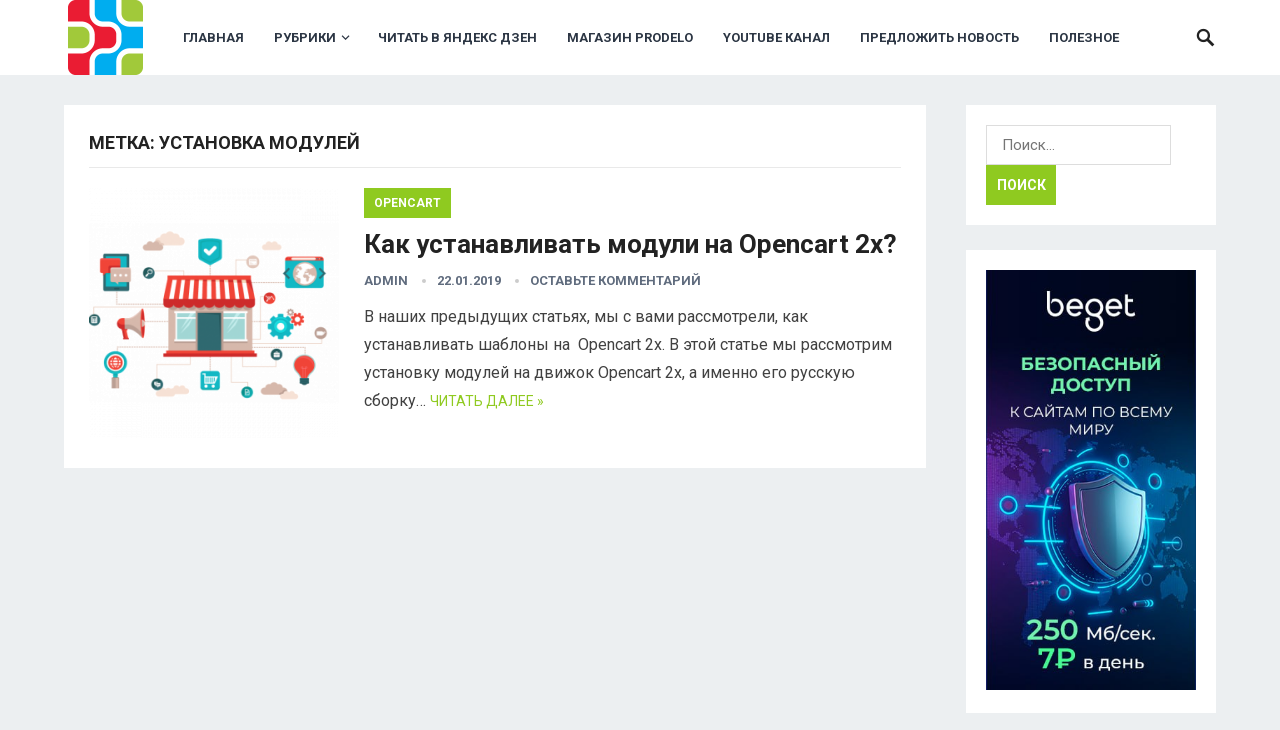

--- FILE ---
content_type: text/css
request_url: https://blog.prodelo.biz/wp-content/themes/revenue-pro/style.css?ver=20171012
body_size: 11549
content:
/*
Theme Name: Revenue Pro
Theme URI: https://www.happythemes.com/wordpress-themes/revenue
Author: HappyThemes
Author URI: https://www.happythemes.com
Description: Revenue Pro is a blog WordPress theme by <a href="https://www.happythemes.com" target="_blank">HappyThemes</a>.
Version: 1.1
License: GNU General Public License v2 or later
License URI: http://www.gnu.org/licenses/gpl-2.0.html
Text Domain: revenue-pro
Tags: two-columns, right-sidebar
*/
/*--------------------------------------------------------------
0. Reset
--------------------------------------------------------------*/
html {
  -webkit-text-size-adjust: 100%;
}

*,
*:before,
*:after {
  box-sizing: border-box;
}

html, body, div, span, object, iframe,
h1, h2, h3, h4, h5, h6, p, blockquote, pre,
abbr, address, cite, code,
del, dfn, em, img, ins, kbd, q, samp,
small, strong, sub, sup, var,
b, i,
dl, dt, dd, ol, ul, li,
fieldset, form, label, legend,
table, caption, tbody, tfoot, thead, tr, th, td,
article, aside, canvas, details, figcaption, figure,
footer, header, hgroup, menu, nav, section, summary,
time, mark, audio, video {
  margin: 0;
  padding: 0;
  border: 0;
  outline: 0;
  font-size: 100%;
  vertical-align: baseline;
  background: transparent;
  word-wrap: break-word;
}

body {
  line-height: 1;
}

article, aside, details, figcaption, figure,
footer, header, hgroup, menu, nav, section, main {
  display: block;
}

nav ul {
  list-style: none;
}

blockquote, q {
  quotes: none;
}

blockquote:before, blockquote:after,
q:before, q:after {
  content: '';
  content: none;
}

a {
  margin: 0;
  padding: 0;
  font-size: 100%;
  vertical-align: baseline;
  background: transparent;
}

ins {
  color: #333;
  text-decoration: none;
}

mark {
  background-color: #ff9;
  color: #333;
  font-style: italic;
  font-weight: bold;
}

del {
  text-decoration: line-through;
}

abbr[title], dfn[title] {
  border-bottom: 1px dotted;
  cursor: help;
}

table {
  border-collapse: collapse;
  border-spacing: 0;
}

hr {
  display: block;
  height: 1px;
  border: 0;
  border-top: 1px solid #eee;
  margin: 1em 0;
  padding: 0;
}

input, select {
  vertical-align: middle;
}

sup {
  top: -.5em;
}

sub, sup {
  font-size: 75%;
  line-height: 0;
  position: relative;
  vertical-align: baseline;
}

.no-list-style {
  list-style: none;
  margin: 0;
  padding: 0;
}

figure > img {
  display: block;
}

img {
  height: auto;
  max-width: 100%;
}

img[class*="align"],
img[class*="attachment-"] {
  height: auto;
}

embed,
iframe,
object {
  max-width: 100%;
  width: 100%;
}

/*--------------------------------------------------------------
# Accessibility
--------------------------------------------------------------*/
/* Text meant only for screen readers. */
.screen-reader-text {
  clip: rect(1px, 1px, 1px, 1px);
  position: absolute !important;
  height: 1px;
  width: 1px;
  overflow: hidden;
}

.screen-reader-text:focus {
  background-color: #f1f1f1;
  border-radius: 3px;
  box-shadow: 0 0 2px 2px rgba(0, 0, 0, 0.6);
  clip: auto !important;
  color: #21759b;
  display: block;
  font-size: 14px;
  font-size: 0.875rem;
  font-weight: bold;
  height: auto;
  left: 5px;
  line-height: normal;
  padding: 15px 23px 14px;
  text-decoration: none;
  top: 5px;
  width: auto;
  z-index: 100000;
  /* Above WP toolbar. */
}

/*--------------------------------------------------------------
# Media
--------------------------------------------------------------*/
.page-content .wp-smiley,
.entry-content .wp-smiley,
.comment-content .wp-smiley {
  border: none;
  margin-bottom: 0;
  margin-top: 0;
  padding: 0;
}

/* Make sure embeds and iframes fit their containers. */
embed,
iframe,
object {
  max-width: 100%;
}

/*--------------------------------------------------------------
## Captions
--------------------------------------------------------------*/
.wp-caption {
  margin-bottom: 1.5em;
  max-width: 100%;
}

.wp-caption img[class*="wp-image-"] {
  display: block;
  margin-left: auto;
  margin-right: auto;
}

.wp-caption .wp-caption-text {
  margin: 0.5075em 0;
}

.wp-caption-text {
  text-align: center;
}

/*--------------------------------------------------------------
## Galleries
--------------------------------------------------------------*/
.gallery {
  margin-bottom: 1.5em;
}

.gallery-item {
  display: inline-block;
  text-align: center;
  vertical-align: top;
  width: 100%;
}

.gallery-columns-2 .gallery-item {
  max-width: 50%;
}

.gallery-columns-3 .gallery-item {
  max-width: 33.33%;
}

.gallery-columns-4 .gallery-item {
  max-width: 25%;
}

.gallery-columns-5 .gallery-item {
  max-width: 20%;
}

.gallery-columns-6 .gallery-item {
  max-width: 16.66%;
}

.gallery-columns-7 .gallery-item {
  max-width: 14.28%;
}

.gallery-columns-8 .gallery-item {
  max-width: 12.5%;
}

.gallery-columns-9 .gallery-item {
  max-width: 11.11%;
}

.gallery-caption {
  display: block;
}

/*--------------------------------------------------------------
1. Defaults
--------------------------------------------------------------*/
h1, h2, h3, h4, h5, h6 {
  color: #222;
  font-weight: bold;
}

strong,
b {
  font-weight: bold;
}

input,
textarea,
select {
  -webkit-appearance: none;
  -moz-box-sizing: border-box;
  -webkit-box-sizing: border-box;
  box-sizing: border-box;
}

input,
input[type="text"],
input[type="email"],
input[type="url"],
input[type="search"],
input[type="password"],
textarea {
  font-size: 15px;
  font-weight: normal;
  background-color: #fff;
  border: 1px solid #ddd;
  outline: none;
  color: #333;
}

input:focus,
input[type="text"]:focus,
input[type="email"]:focus,
input[type="url"]:focus,
input[type="search"]:focus,
input[type="password"]:focus,
textarea:focus {
  border-color: #bfbfbf;
  outline: none;
}

textarea {
  padding: 10px 15px;
}

input[type="text"],
input[type="email"],
input[type="url"],
input[type="search"],
input[type="password"] {
  height: 40px;
  line-height: 40px;
  padding: 0 15px;
}

button,
.btn,
input[type="submit"],
input[type="reset"],
input[type="button"] {
  border: none;
  color: #fff;
  padding: 0 15px;
  white-space: nowrap;
  vertical-align: middle;
  cursor: pointer;
  font-size: 14px;
  font-weight: bold;
  height: 40px;
  line-height: 40px;
  text-transform: uppercase;
  -webkit-user-select: none;
  -moz-user-select: none;
  -ms-user-select: none;
  user-select: none;
  -webkit-appearance: none;
  -webkit-backface-visibility: hidden;
}

button:hover,
.btn:hover,
input[type="reset"]:hover,
input[type="submit"]:hover,
input[type="button"]:hover {
  opacity: 0.85;
  text-decoration: none;
}

button:focus,
textarea:focus {
  outline: 0;
}

table {
  font-size: 14px;
  color: #333333;
  border-width: 1px;
  border-color: #e9e9e9;
  border-collapse: collapse;
  width: 100%;
}

table th {
  border-width: 1px;
  padding: 8px;
  border-style: solid;
  border-color: #e6e6e6;
  background-color: #f0f0f0;
}

table tr:hover td {
  background-color: #f9f9f9;
}

table td {
  border-width: 1px;
  padding: 8px;
  border-style: solid;
  border-color: #e6e6e6;
  background-color: #ffffff;
}

.alignleft {
  float: left;
  margin: 0 20px 20px 0;
}

.alignright {
  float: right;
  margin: 0 0 20px 20px;
}

.aligncenter {
  display: block;
  margin: 0 auto;
  text-align: center;
  clear: both;
}

.alignnone {
  display: block;
}

/* Clear Floats */
.clear:before,
.clear:after {
  content: "";
  display: table;
}

.clear:after {
  clear: both;
}

.clear {
  clear: both;
}

.screen-reader-text {
  clip: rect(1px, 1px, 1px, 1px);
  position: absolute;
}

.sticky,
.bypostauthor {
  background: inherit;
  color: inherit;
}

body {
  background: #eceff1;
  color: #414141;
  font-style: normal;
  font-size: 16px;
  font-weight: 400;
  line-height: 1.6em;
}

a {
  color: #222;
  text-decoration: none;
}

a:hover {
  text-decoration: none;
}

a:visited {
  color: #222;
}

a:active, a:focus {
  outline: 0;
}

.container {
  width: 90%;
  max-width: 1400px;
  min-width: 320px;
  margin: 0 auto;
}


/* =Genericons, thanks to FontSquirrel.com for conversion!
-------------------------------------------------------------- */
@font-face {
  font-family: 'Genericons';
  src: url("genericons/font/genericons-regular-webfont.eot");
  src: url("genericons/font/genericons-regular-webfont.eot?#iefix") format("embedded-opentype"), url("genericons/font/genericons-regular-webfont.woff") format("woff"), url("genericons/font/genericons-regular-webfont.ttf") format("truetype"), url("genericons/font/genericons-regular-webfont.svg#genericonsregular") format("svg");
  font-weight: normal;
  font-style: normal;
}

/* Genericons */
.bypostauthor > article .fn:before,
.comment-edit-link:before,
.comment-reply-link:before,
.comment-reply-login:before,
.comment-reply-title small a:before,
.comment-list .children li:before,
.contributor-posts-link:before,
.menu-toggle:before,
.search-toggle:before,
.slider-direction-nav a:before,
.widget_happythemes_ephemera .widget-title:before {
  -webkit-font-smoothing: antialiased;
  display: inline-block;
  font: normal 16px/1 Genericons;
  text-decoration: inherit;
  vertical-align: text-bottom;
}

/*--------------------------------------------------------------
# Header
--------------------------------------------------------------*/
#masthead .container {
  position: relative;
}

.is-sticky {
  z-index: 9999;
}

.is-sticky .site-header {
  z-index: 9999 !important;
  box-shadow: 0 2px 8px rgba(0, 0, 0, 0.15);
}

.site-header {
  background-color: #fff;
  width: 100%;
  height: 75px;
  line-height: 1;
}

.site-header .search-icon {
  display: block;
  position: absolute;
  top: 27px;
  right: 0;
}

.site-header .search-icon:hover {
  cursor: pointer;
}

.site-header .search-icon span {
  color: #222;
  font-size: 22px;
  font-weight: bold;
  vertical-align: middle;
}

.site-header .search-icon .genericon-search.active {
  display: none;
}

.site-header .search-icon .genericon-close {
  display: none;
}

.site-header .search-icon .genericon-close.active {
  display: inline-block;
}

.search-input {
  background: #fff;
  border: 1px solid #ddd;
  outline: none;
  height: 38px;
  line-height: 38px;
  color: #333;
  text-indent: 5px;
}

.search-input:focus {
  background-color: #fff;
  border-color: #bfbfbf;
}

.search-submit {
  border-left: none;
  color: #8E99A9;
  font-size: 15px;
  font-weight: 600;
  height: 38px;
  line-height: 1;
  outline: none;
  cursor: pointer;
  text-align: center;
  vertical-align: middle;
}

/* Header Search */
.header-search {
  display: none;
  background-color: #fff;
  border-top: 3px solid;
  line-height: 1;
  width: 300px;
  height: 60px;
  position: absolute;
  top: 75px;
  right: 0;
  z-index: 2;
  box-shadow: rgba(190, 190, 190, 0.45882) 0px 1px 5px;
  -webkit-box-shadow: rgba(190, 190, 190, 0.45882) 0px 1px 5px;
}

.header-search:after {
  color: #8E99A9;
  font-family: 'Genericons';
  font-size: 22px;
  content: '\f400';
  position: absolute;
  top: 19px;
  left: 24px;
}

.header-search .search-input {
  background: #f5f5f5;
  border: none;
  color: #222;
  font-size: 16px;
  height: 32px;
  padding-left: 38px;
  position: absolute;
  top: 13px;
  left: 13px;
}

.header-search .search-submit {
  border: none;
  box-shadow: none;
  color: #fff;
  font-size: 14px;
  height: 32px;
  position: absolute;
  top: 13px;
  right: 13px;
  padding: 0 10px;
  text-transform: uppercase;
}

.header-search .search-submit:hover {
  opacity: 0.85;
}

/*--------------------------------------------------------------
2.1 Logo
--------------------------------------------------------------*/
.site-branding {
  float: left;
  text-align: left;
}

.site-branding #logo {
  height: 75px;
}

.site-branding .helper {
  display: inline-block;
  height: 100%;
  vertical-align: middle;
}

.site-branding img {
  max-height: 75px;
  vertical-align: middle;
}

.site-title {
  font-size: 32px;
  font-weight: bold;
  line-height: 75px;
}

.site-title a {
  color: #222;
  display: block;
}

/*--------------------------------------------------------------
2.1 Navigation Menu
--------------------------------------------------------------*/
/* Essential Styles */
.sf-menu * {
  margin: 0;
  padding: 0;
  list-style: none;
}

.sf-menu {
  margin: 0;
  padding: 0;
  list-style: none;
}

.sf-menu li {
  position: relative;
}

.sf-menu li:hover > ul,
.sf-menu li.sfHover > ul {
  display: block;
}

.sf-menu ul {
  position: absolute;
  display: none;
  top: 100%;
  left: 0;
  z-index: 99;
}

.sf-menu ul ul {
  top: 1px;
  left: 225px;
}

.sf-menu > li {
  float: left;
}

.sf-menu a {
  display: block;
  position: relative;
}

/* Theme Navigation Skin */
.sf-menu {
  float: left;
}

.sf-menu ul {
  background-color: #fff;
  width: 240px;
  padding: 0 15px;
  box-shadow: rgba(190, 190, 190, 0.45882) 0px 1px 5px;
  -webkit-box-shadow: rgba(190, 190, 190, 0.45882) 0px 1px 5px;
}

.sf-menu a {
  text-decoration: none;
  zoom: 1;
  /* IE7 */
}

.sf-menu li {
  white-space: nowrap;
  /* no need for Supersubs plugin */
  line-height: 75px;
}

.sf-menu li a {
  color: #2c3644;
  font-size: 13px;
  font-weight: bold;
  padding: 0 15px;
  text-transform: uppercase;
}

.sf-menu li a:before {
  border-bottom: 3px solid;
  display: block;
  content: '';
  width: 100%;
  position: absolute;
  bottom: 0;
  left: 0;
  transform: scaleX(0);
  transition: transform 250ms ease-in-out;
}

.sf-menu li a:hover {
  background-color: #f7f7f7;
}

.sf-menu li a:hover:before {
  transform: scaleX(1);
}

.sf-menu li.sfHover a,
.sf-menu li.current-menu-item a,
.sf-menu li.current-menu-item a:hover {
  background-color: #f9f9f9;
}

.sf-menu li.sfHover a:before,
.sf-menu li.current-menu-item a:before,
.sf-menu li.current-menu-item a:hover:before {
  transform: scaleX(1);
}

.sf-menu li li {
  height: auto;
  line-height: 1.5;
  border-bottom: 1px solid #f0f0f0;
}

.sf-menu li li:last-child {
  border-bottom: none;
}

.sf-menu li li a {
  background: none !important;
  color: #222;
  font-size: 14px;
  padding: 12px 0;
}

.sf-menu li li a:before {
  content: none;
}

.sf-menu li li ul {
  margin-top: -1px;
}

.sf-menu li:hover li a,
.sf-menu li.sfHover li a {
  color: #222;
  display: block;
}

/*** arrows (for all except IE7) **/
.sf-arrows .sf-with-ul {
  padding-right: 27px;
}

/* styling for both css and generated arrows */
.sf-arrows .sf-with-ul:after {
  position: absolute;
  top: 50%;
  right: 24px;
  margin-top: -8px;
  height: 0;
  width: 0;
  content: '\f431';
  font: normal 14px/1 'Genericons';
  display: inline-block;
  -webkit-font-smoothing: antialiased;
  -moz-osx-font-smoothing: grayscale;
}

/* styling for right-facing arrows */
.sf-arrows ul .sf-with-ul:after {
  right: 5px;
  margin-top: -5px;
  margin-right: 0;
  content: '\f501';
  font: normal 9px/1 'Genericons';
  display: inline-block;
  -webkit-font-smoothing: antialiased;
  -moz-osx-font-smoothing: grayscale;
}

/* Primary Menu */
#primary-menu {
  margin-left: 25px;
}

/*--------------------------------------------------------------
3. Homepage
--------------------------------------------------------------*/
.entry-title a,
.entry-title a:visited {
  color: #222;
}

/* Site Content */
.site-content {
  padding: 30px 0;
}

#primary {
  float: left;
  width: calc(100% - 290px); /* 250px сайдбар + отступы */
  min-width: 0;
}


.site-main {
  background-color: #fff;
  padding: 25px;
}

.thumbnail-wrap {
  position: relative;
}

.thumbnail-wrap .video-length {
  display: none;
  position: absolute;
  right: 3px;
  bottom: 3px;
  background-color: #333;
  background-color: rgba(0, 0, 0, 0.7);
  color: #fff;
  color: rgba(255, 255, 255, 0.9);
  line-height: 1;
  font-size: 11px;
  padding: 2px 3px;
}

/*--------------------------------------------------------------
3.2 Recent Content
--------------------------------------------------------------*/
.breadcrumbs {
  background-color: #fff;
  border-bottom: 1px solid #e9e9e9;
  padding-bottom: 12px;
  position: relative;
  margin-bottom: 20px;
}

.breadcrumbs .breadcrumbs-nav {
  color: #8E99A9;
  font-size: 12px;
  text-transform: uppercase;
}

.breadcrumbs .breadcrumbs-nav a {
  background: url("assets/img/arrow-right.png") no-repeat right center;
  background-size: 8px 8px;
  color: #8E99A9;
  padding-right: 14px;
  margin-right: 2px;
}

.section-header {
  position: relative;
  margin-bottom: 20px;
}

.breadcrumbs h1, .breadcrumbs h2, .breadcrumbs h3,
.section-header h1,
.section-header h2,
.section-header h3 {
  font-size: 18px;
  margin-bottom: 0;
  text-transform: uppercase;
}

.entry-category a {
  color: #fff;
  display: inline-block;
  font-size: 12px;
  font-weight: bold;
  height: 30px;
  line-height: 30px;
  margin-bottom: 10px;
  padding: 0 10px;
  text-transform: uppercase;
  -webkit-backface-visibility: hidden;
}

.entry-category a:hover {
  color: #fff;
  opacity: 0.8;
  text-decoration: none;
}

.content-list .thumbnail-link {
  float: left;
  width: 250px;
  margin: 0 25px 0 0;
  line-height: 0.5;
}

.content-list .thumbnail-link img {
  width: 100%;
  height: auto;
}

.content-list .entry-title {
  font-size: 26px;
}

.content-list .entry-meta {
  margin-bottom: 10px;
}

.content-list .entry-overview {
  display: table;
}

.content-list .entry-summary {
  margin-bottom: 0;
}

.content-loop .thumbnail-link {
  display: block;
  width: 100%;
  position: relative;
  margin: 0 0 20px 0;
  line-height: 0.5;
  text-align: center;
}

.content-loop .thumbnail-link img {
  width: 100%;
  height: auto;
}

.content-loop .entry-title {
  font-size: 30px;
}

.content-loop .entry-meta {
  margin-bottom: 20px;
}

.content-loop .entry-summary {
  margin-bottom: 20px;
}

.post-link {
  display: block;
  position: relative;
}

.content-loop,
.content-list,
.content-grid {
  margin-bottom: -25px;
}

.content-loop .hentry,
.content-list .hentry,
.content-grid .hentry {
  border-bottom: 1px solid #ddd;
  margin-bottom: 30px;
  padding-bottom: 30px;
  position: relative;
}

.content-loop .hentry:last-child,
.content-list .hentry:last-child,
.content-grid .hentry:last-child {
  border-bottom: none;
  padding-bottom: 0;
}

.content-loop .entry-title,
.content-list .entry-title,
.content-grid .entry-title {
  line-height: 1.25;
  margin-bottom: 8px;
}

.content-loop .entry-title a:hover,
.content-list .entry-title a:hover,
.content-grid .entry-title a:hover {
  text-decoration: none;
}

.content-loop .entry-summary,
.content-list .entry-summary,
.content-grid .entry-summary {
  display: table;
  line-height: 1.8;
}

.content-loop .entry-summary p,
.content-list .entry-summary p,
.content-grid .entry-summary p {
  display: inline;
}

.content-loop .content-ad,
.content-list .content-ad,
.content-grid .content-ad {
  line-height: 1;
  margin-bottom: 25px;
  text-align: center;
}

.content-loop .content-ad .widget-title,
.content-list .content-ad .widget-title,
.content-grid .content-ad .widget-title {
  display: none;
}

.content-loop .content-ad img,
.content-list .content-ad img,
.content-grid .content-ad img {
  line-height: 0.8;
  max-width: 100%;
}

.read-more a,
.read-more a:visited {
  font-size: 14px;
  text-transform: uppercase;
}

.read-more a:hover {
  text-decoration: none;
}

.content-loop .entry-meta,
.content-list .entry-meta,
.content-grid .entry-meta,
.content-search .entry-meta,
.single #primary .entry-meta {
  font-size: 13px;
  font-weight: bold;
  position: relative;
  text-transform: uppercase;
  color: #606c7e;
}

.content-loop .entry-meta a,
.content-list .entry-meta a,
.content-grid .entry-meta a,
.content-search .entry-meta a,
.single #primary .entry-meta a {
  color: #606c7e;
}

.content-loop .entry-meta a:hover,
.content-list .entry-meta a:hover,
.content-grid .entry-meta a:hover,
.content-search .entry-meta a:hover,
.single #primary .entry-meta a:hover {
  color: #222;
}

.content-loop .entry-meta .entry-comment,
.content-loop .entry-meta .entry-date,
.content-list .entry-meta .entry-comment,
.content-list .entry-meta .entry-date,
.content-grid .entry-meta .entry-comment,
.content-grid .entry-meta .entry-date,
.content-search .entry-meta .entry-comment,
.content-search .entry-meta .entry-date,
.single #primary .entry-meta .entry-comment,
.single #primary .entry-meta .entry-date {
  position: relative;
  margin-left: 11px;
  padding-left: 15px;
}

.content-loop .entry-meta .entry-comment:before,
.content-loop .entry-meta .entry-date:before,
.content-list .entry-meta .entry-comment:before,
.content-list .entry-meta .entry-date:before,
.content-grid .entry-meta .entry-comment:before,
.content-grid .entry-meta .entry-date:before,
.content-search .entry-meta .entry-comment:before,
.content-search .entry-meta .entry-date:before,
.single #primary .entry-meta .entry-comment:before,
.single #primary .entry-meta .entry-date:before {
  background-color: #ccc;
  border-radius: 50%;
  color: #aaa;
  content: " ";
  display: inline-block;
  width: 4px;
  height: 4px;
  position: absolute;
  left: 0;
  top: 6px;
}

.content-grid .hentry {
  border-bottom: none;
  float: left;
  width: 355px;
  margin-right: 30px;
  margin-bottom: 40px;
  padding-bottom: 0;
}

.content-grid .hentry:nth-of-type(2n) {
  margin-right: 0;
}

.content-grid .hentry:nth-of-type(2n+1) {
  clear: left;
}

.content-grid .thumbnail-link {
  display: block;
  width: 100%;
  position: relative;
  margin: 0 0 15px 0;
  line-height: 0.5;
  text-align: center;
}

.content-grid .thumbnail-link img {
  width: 100%;
  height: auto;
}

.content-grid .entry-title {
  font-size: 24px;
}

.content-grid .entry-category {
  position: absolute;
  top: 0;
}

.content-grid .entry-meta {
  margin-bottom: 10px;
}

.content-grid .entry-summary {
  margin-bottom: 10px;
}

.content-grid .read-more a {
  border-bottom: 1px solid #ddd;
  padding-bottom: 3px;
}

.page-template-home-grid .site-main {
  padding-bottom: 0;
}

.content-search .hentry {
  border-bottom: 1px solid #eee;
  margin: 0 0 20px 0;
  padding: 0 0 20px 0;
}

.content-search .hentry.last {
  border-bottom: 0;
  margin: 0;
  padding: 0;
}

.content-search .entry-title {
  font-size: 18px;
}

.content-search .entry-meta {
  font-size: 12px;
}

.content-search .thumbnail-link {
  float: left;
  width: 64px;
  margin: 0 15px 0 0;
  line-height: 0.5;
}

/*--------------------------------------------------------------
3.3 Pagination
--------------------------------------------------------------*/
.pagination {
  margin: 50px 0 25px;
  width: 100%;
  text-align: center;
}

.pagination .page-numbers {
  display: inline-block;
  font-size: 16px;
  font-weight: bold;
  height: 36px;
  line-height: 36px;
  padding: 0 11px;
  text-transform: uppercase;
}

.pagination .page-numbers:hover {
  color: #fff;
  text-decoration: none;
}

.pagination .page-numbers.dots:hover {
  color: #333;
  background-color: transparent;
}

.pagination .page-numbers.current {
  color: #fff;
}

.pagination .prev {
  float: left;
}

.pagination .next {
  float: right;
}

.pagination .prev,
.pagination .next {
  position: relative;
  background-color: #c2cad5;
  color: #fff;
  padding: 0 20px;
}

.pagination .prev:hover,
.pagination .next:hover {
  color: #fff;
}

/*--------------------------------------------------------------
4. Single Post/Page
--------------------------------------------------------------*/
.page-title {
  font-size: 30px;
  margin-bottom: 25px;
  line-height: 1.2;
}

.entry-share {
  position: relative;
  -webkit-transition: 200ms;
  transition: 200ms;
}

.entry-share a,
.entry-share a:visited {
  border-radius: 2px;
  color: #fff;
  font-size: 13px;
  display: inline-block;
  height: 38px;
  margin: 0 8px 0 0;
  padding: 0 13px;
  -webkit-backface-visibility: hidden;
}

.entry-share a img,
.entry-share a:visited img {
  display: block;
  float: left;
  width: 14px;
  height: auto;
  margin: 12px 0 0 0;
}

.entry-share a span,
.entry-share a:visited span {
  display: inline-block;
  height: 14px;
  line-height: 14px;
  margin-top: 12px;
}

.entry-share a.twitter span, .entry-share a.facebook span,
.entry-share a:visited.twitter span,
.entry-share a:visited.facebook span {
  border-left: 1px solid rgba(255, 255, 255, 0.2);
  margin-left: 10px;
  padding-left: 10px;
}

.entry-share a.google-plus span, .entry-share a.pinterest span,
.entry-share a:visited.google-plus span,
.entry-share a:visited.pinterest span {
  text-indent: -9999em !important;
}

.entry-share a:hover {
  color: #fff;
  opacity: 0.85;
}

.social-twitter {
  background-color: #29c5f6;
}

.social-facebook {
  background-color: #516eab;
}

.social-pinterest {
  background-color: #ca212a;
}

.social-google-plus {
  background-color: #eb4026;
}

.single .entry-header {
  margin-bottom: 25px;
}

.single .entry-header .entry-meta {
  margin-bottom: 15px;
}

.single .entry-footer {
  margin-top: 25px;
}

.error404 .site-main .entry-thumbnail,
.single .site-main .entry-thumbnail,
.page .site-main .entry-thumbnail {
  margin-bottom: 10px;
}

.error404 h1.entry-title,
.single h1.entry-title,
.page h1.entry-title {
  font-size: 30px;
  line-height: 1.25;
  margin-bottom: 8px;
}

.error404 .entry-content label,
.error404 .page-content label {
  display: inline-block;
}

/* Related  Posts */
.entry-related {
  border-top: 1px solid #e9e9e9;
  margin: 25px 0 -25px 0;
  padding: 25px 0 0 0;
}

.entry-related h3 {
  font-size: 20px;
  margin-bottom: 20px;
  text-transform: uppercase;
}

.entry-related .hentry {
  float: left;
  width: 23%; /* примерно четверть, с учетом отступов */
  margin: 0 2% 25px 0; /* чтобы сделать отступ справа, кроме последнего */
  box-sizing: border-box;
}

.entry-related .hentry.last {
  margin-right: 0;
}

.entry-related .hentry:nth-of-type(4n+1) {
  clear: left;
}

.entry-related .hentry .entry-title {
  font-size: 16px;
  line-height: 1.35;
  display: table;
}

.entry-related .hentry .entry-meta {
  font-size: 13px;
}

.entry-related .hentry .thumbnail-link {
  float: left;
  width: 100%;
  margin: 0 0 10px 0;
}

.entry-related .hentry .thumbnail-wrap {
  height: auto;
  line-height: 0.8;
}

/* Entry Tags */
.entry-tags {
  margin-bottom: -5px;
}

.entry-tags span {
  font-size: 13px;
  margin-right: 10px;
}

.entry-tags .tag-links a {
  background-color: #f3f3f3;
  border-radius: 2px;
  display: inline-block;
  color: #666;
  font-size: 11px;
  margin: 0 2px 5px 0;
  padding: 2px 8px 2px 18px;
  position: relative;
  text-transform: uppercase;
}

.entry-tags .tag-links a:hover {
  background-color: #f0f0f0;
  color: #222;
  text-decoration: none;
}

.entry-tags .tag-links a:before {
  font-family: "genericons";
  font-size: 18px;
  color: #bbb;
  content: "\f428";
  position: absolute;
  left: 1px;
  top: 2px;
}

/* Author Box */
.author-box {
  border-top: 1px solid #e9e9e9;
  margin-top: 25px;
  padding: 30px 0 0 0;
}

.author-box .avatar {
  border-radius: 50%;
  float: left;
  width: 72px;
  height: auto;
  line-height: 0.8;
  margin: 0 15px 0 0;
}

.author-box .author-meta {
  display: table;
}

.author-box .author-meta .author-name {
  font-size: 16px;
  margin-bottom: 5px;
  text-transform: uppercase;
}

.author-box .author-meta .author-desc {
  margin-bottom: 5px;
}

/* Entry Content */
.page-content .wp-post-image,
.entry-content .wp-post-image {
  margin-bottom: 10px;
  width: 30%;
}

.page-content h1,
.page-content h2,
.page-content h3,
.page-content h4,
.page-content h5,
.page-content h6,
.entry-content h1,
.entry-content h2,
.entry-content h3,
.entry-content h4,
.entry-content h5,
.entry-content h6 {
  margin-bottom: 25px;
  line-height: 1.35;
}

.page-content h1,
.entry-content h1 {
  font-size: 30px;
}

.page-content h2,
.entry-content h2 {
  font-size: 26px;
}

.page-content h3,
.entry-content h3 {
  font-size: 22px;
}

.page-content h4,
.entry-content h4 {
  font-size: 18px;
}

.page-content h5, .page-content h6,
.entry-content h5,
.entry-content h6 {
  font-size: 16px;
}

.page-content p,
.entry-content p {
  line-height: 1.8;
  margin-bottom: 25px;
}

.page-content ul,
.page-content ol,
.entry-content ul,
.entry-content ol {
  margin: 0 0 25px 0;
}

.page-content ul ul,
.page-content ul ol,
.page-content ol ul,
.page-content ol ol,
.entry-content ul ul,
.entry-content ul ol,
.entry-content ol ul,
.entry-content ol ol {
  margin: 8px 0 0 25px;
}

.page-content ul li,
.entry-content ul li {
  list-style: none;
  margin: 0 0 10px 0;
  padding-left: 18px;
  position: relative;
}

.page-content ul li:hover:before,
.entry-content ul li:hover:before {
  color: #333;
}

.page-content ul li:before,
.entry-content ul li:before {
  border-radius: 3px;
  background-color: #ccc;
  content: " ";
  display: inline-block;
  width: 6px;
  height: 6px;
  position: absolute;
  left: 0;
  top: 10px;
}

.page-content ul li ul li,
.entry-content ul li ul li {
  list-style: none;
}

.page-content ol li,
.entry-content ol li {
  list-style: inside decimal;
  margin: 0 0 10px 0;
}

.page-content select,
.entry-content select {
  padding: 0 5px;
}

.page-content select:focus, .page-content select:active,
.entry-content select:focus,
.entry-content select:active {
  outline: none;
}

.page-content dl,
.entry-content dl {
  margin-bottom: 20px;
}

.page-content fieldset,
.entry-content fieldset {
  border: 1px solid #e9e9e9;
  margin: 0 2px 20px 2px;
  padding: 0.35em 0.625em 0.75em;
}

.page-content input[type="radio"],
.entry-content input[type="radio"] {
  -webkit-appearance: radio;
}

.page-content input[type="checkbox"],
.entry-content input[type="checkbox"] {
  -webkit-appearance: checkbox;
}

.page-content ::-webkit-file-upload-button,
.entry-content ::-webkit-file-upload-button {
  -webkit-appearance: button;
  font: inherit;
}

.page-content label,
.entry-content label {
  display: block;
  font-weight: bold;
}

.page-content table,
.entry-content table {
  margin-bottom: 20px;
}

.page-content select,
.entry-content select {
  border: 1px solid #e9e9e9;
  font-size: 1em;
  -webkit-border-radius: 3px;
  border-radius: 3px;
  height: 2em;
  max-width: 100%;
  -webkit-appearance: menulist;
}

.page-content input[type="text"],
.page-content input[type="email"],
.page-content input[type="url"],
.page-content input[type="search"],
.page-content input[type="password"],
.entry-content input[type="text"],
.entry-content input[type="email"],
.entry-content input[type="url"],
.entry-content input[type="search"],
.entry-content input[type="password"] {
  width: 300px;
}

.page-content input[type="file"],
.entry-content input[type="file"] {
  border: none;
}

.page-content textarea,
.entry-content textarea {
  width: 100%;
  height: 200px;
}

.page-content .wp-caption,
.entry-content .wp-caption {
  background-color: #f7f7f7;
  padding: 0 0 1px 0;
}

.page-content .wp-caption-text,
.entry-content .wp-caption-text {
  font-size: 13px;
  font-style: italic;
  color: #8E99A9;
}

blockquote {
  color: #999999;
  font-size: 18px;
  font-style: italic;
  padding: 0.25em 50px;
  line-height: 1.45;
  position: relative;
}

blockquote:before {
  display: block;
  content: "\201C";
  font-size: 64px;
  position: absolute;
  left: 0;
  top: -15px;
  color: #cccccc;
}

blockquote cite {
  color: #333333;
  display: block;
  margin-top: 10px;
}

blockquote cite:before {
  content: "\2014 \2009";
}

#primary p,
.widget p,
.entry-summary,
.author-desc {
  line-height: 1.8em;
}

/*--------------------------------------------------------------
5. Archive/Search Page
--------------------------------------------------------------*/
.search-no-results .page-title {
  font-size: 18px;
  margin-bottom: 10px;
}

/*--------------------------------------------------------------
6. Comments
--------------------------------------------------------------*/
.comments-area {
  border-top: 1px solid #e9e9e9;
  background-color: #fff;
  margin: 25px 0 0 0;
  padding: 25px 0 0 0;
}

.comments-title {
  font-size: 20px;
  text-transform: uppercase;
  margin-bottom: 20px;
}

.comment-reply-title {
  font-size: 20px;
  margin-bottom: 20px;
  text-transform: uppercase;
}

.comment-list {
  border-bottom: 1px solid #e9e9e9;
  list-style: none;
  margin: 0 0 25px 0;
}

.comment-author {
  font-size: 14px;
}

.comment-meta {
  margin-bottom: 4px;
}

.comment-list .reply,
.comment-metadata {
  font-size: 13px;
}

.comment-list .reply {
  margin-top: 10px;
}

.comment-author .fn {
  font-weight: bold;
}

.comment-author a {
  color: #2b2b2b;
}

.comment-list .trackback a,
.comment-list .pingback a,
.comment-metadata a,
.comment-list .reply a {
  color: #8E99A9;
}

.comment-list .trackback a:hover,
.comment-list .pingback a:hover,
.comment-metadata a:hover,
.comment-list .reply a:hover {
  color: #333;
}

.comment-author a:hover {
  color: #222;
}

.comment-list article,
.comment-list .pingback,
.comment-list .trackback {
  margin: 0 0 20px 0;
}

.comment-list > li:first-child > article,
.comment-list > .pingback:first-child,
.comment-list > .trackback:first-child {
  border-top: 0;
}

.comment-author {
  position: relative;
}

.comment-author .avatar {
  border-radius: 50%;
  position: absolute;
  top: 0;
  left: 0;
  width: 48px;
  height: auto;
}

.bypostauthor > article .fn:before {
  color: #fbb034;
  content: "\f408";
  margin: 0 2px 0 -2px;
  position: relative;
  top: -1px;
}

.says {
  display: none;
}

.comment-author,
.comment-awaiting-moderation,
.comment-content,
.comment-list .reply {
  padding-left: 64px;
}

.comment-author {
  display: inline;
}

.comment-metadata {
  display: inline;
  margin-left: 7px;
}

.comment-edit-link {
  margin-left: 10px;
}

.comment-edit-link:hover {
  text-decoration: none;
}

#cancel-comment-reply-link:hover {
  text-decoration: none;
}

.comment-edit-link:before {
  content: "\f411";
}

.comment-reply-link:hover {
  text-decoration: none;
}

.comment-reply-link:before,
.comment-reply-login:before {
  content: '\f467';
  color: #aaa;
  margin-right: 2px;
}

.comment-content {
  -webkit-hyphens: auto;
  -moz-hyphens: auto;
  -ms-hyphens: auto;
  hyphens: auto;
  word-wrap: break-word;
}

.comment-content ul,
.comment-content ol {
  margin: 0 0 24px 22px;
}

.comment-content li > ul,
.comment-content li > ol {
  margin-bottom: 0;
}

.comment-content > :last-child {
  margin-bottom: 0;
}

.comment-list .children {
  list-style: none;
  margin-left: 64px;
}

.comment .comment-respond {
  margin: 25px 0;
}

.comment-respond h3 {
  margin-top: 0;
}

.comment-notes,
.comment-awaiting-moderation,
.logged-in-as,
.no-comments,
.form-allowed-tags,
.form-allowed-tags code {
  color: #8E99A9;
}

.comment-notes a,
.comment-awaiting-moderation a,
.logged-in-as a,
.no-comments a,
.form-allowed-tags a,
.form-allowed-tags code a {
  color: #8E99A9;
}

.comment-notes a:hover,
.comment-awaiting-moderation a:hover,
.logged-in-as a:hover,
.no-comments a:hover,
.form-allowed-tags a:hover,
.form-allowed-tags code a:hover {
  color: #222;
}

.comment-notes,
.comment-awaiting-moderation,
.logged-in-as {
  font-size: 14px;
  font-style: italic;
  margin-bottom: 10px;
}

.no-comments {
  font-size: 16px;
  font-weight: 900;
  line-height: 1.5;
  margin-top: 24px;
  text-transform: uppercase;
}

.comment-form .comment-form-comment,
.comment-form .comment-form-author,
.comment-form .comment-form-email,
.comment-form .comment-form-url {
  margin-bottom: 20px;
}

.comment-form textarea {
  width: 100%;
}

.comment-form .comment-form-author,
.comment-form .comment-form-email,
.comment-form .comment-form-url {
  width: 230px;
}

.comment-form .comment-form-author {
  float: left;
  margin-right: 25px;
}

.comment-form .comment-form-email {
  float: left;
  margin-right: 25px;
}

.comment-form .comment-form-url {
  float: left;
}

.comment-form:after {
  content: '';
  display: block;
  clear: both;
}

.comment-form .submit {
  font-size: 14px;
  padding: 0 18px;
}

.comment-form label {
  display: block;
  font-size: 14px;
  font-weight: bold;
}

.comment-form input[type="text"],
.comment-form input[type="email"],
.comment-form input[type="url"] {
  width: 100%;
}

.form-allowed-tags,
.form-allowed-tags code {
  font-size: 12px;
  line-height: 1.5;
}

.required {
  color: #c0392b;
}

.comment-reply-title small a {
  color: #2b2b2b;
  float: right;
  height: 24px;
  overflow: hidden;
  width: 24px;
}

.comment-reply-title small a:before {
  content: "\f405";
  font-size: 20px;
}

.comment-navigation {
  font-size: 12px;
  line-height: 2;
  margin-bottom: 48px;
  text-transform: uppercase;
}

.comment-navigation .nav-next,
.comment-navigation .nav-previous {
  display: inline-block;
}

.comment-navigation .nav-previous a {
  margin-right: 10px;
}

#comment-nav-above {
  margin-top: 36px;
  margin-bottom: 0;
}

/*--------------------------------------------------------------
7. Sidebar
--------------------------------------------------------------*/
.sidebar {
  float: right;
  width: 250px;
  min-width: 200px;
}

.sidebar .widget {
  background-color: #fff;
  margin-bottom: 25px;
  padding: 20px;
  line-height: 1.4;
}

.sidebar .widget .widget-title {
  color: #222;
  font-size: 16px;
  font-weight: bold;
  margin-bottom: 15px;
  text-transform: uppercase;
}

.sidebar .widget p {
  margin-bottom: 15px;
}

.sidebar .widget ul .children,
.sidebar .widget ul .sub-menu {
  padding-left: 1.5em;
}

.sidebar .widget ul .children li:first-child,
.sidebar .widget ul .sub-menu li:first-child {
  padding: 15px 0;
  border-top: 1px solid #e9e9e9;
}

.sidebar .widget ul > li {
  list-style: none;
  margin-bottom: 15px;
  position: relative;
  padding-left: 14px;
}

.sidebar .widget ul > li a {
  color: #333;
}

.sidebar .widget ul > li:before {
  border-radius: 50%;
  content: " ";
  display: inline-block;
  width: 4px;
  height: 4px;
  position: absolute;
  left: 0;
  top: 8px;
}

.sidebar .widget ul li:last-child {
  margin-bottom: 0;
}

.sidebar .widget select {
  width: 100%;
  max-width: 100%;
}

.sidebar .widget_search input[type='search'] {
  width: 185px;
}

.sidebar .widget_search input[type='submit'] {
  width: 70px;
  text-align: center;
  padding-left: 0;
  padding-right: 0;
}

.sidebar .widget_social_icons ul li,
.sidebar .widget_posts_thumbnail ul li {
  list-style: none;
}

.sidebar .widget_social_icons ul li:before,
.sidebar .widget_posts_thumbnail ul li:before {
  content: none;
  display: none;
}

.sidebar .widget_posts_thumbnail {
  color: #8E99A9;
  line-height: 1.4;
}

.sidebar .widget_posts_thumbnail ul > li {
  margin-bottom: 20px;
  padding: 0 !important;
}

.sidebar .widget_posts_thumbnail .thumbnail-wrap,
.sidebar .widget_posts_thumbnail .wp-post-image,
.sidebar .widget_posts_thumbnail img {
  width: 80px;
  height: auto;
}

/* Posts with Thumbnail Widget */
.widget_posts_thumbnail ul li {
  margin: 0 0 20px 0;
}

.widget_posts_thumbnail li:after {
  content: "";
  display: block;
  clear: both;
}

.widget_posts_thumbnail .entry-thumbnail {
  float: left;
}

.widget_posts_thumbnail .entry-wrap {
  display: table;
  line-height: 1.2;
}

.widget_posts_thumbnail .entry-wrap a {
  font-size: 14px;
  font-weight: bold;
}

.widget_posts_thumbnail .thumbnail-wrap {
  float: left;
  margin: 0 12px 0 0;
  line-height: 0;
}

.widget_posts_thumbnail .entry-meta {
  font-size: 13px;
  margin-top: 5px;
}

/* Tag Cloud Widget */
.widget_tag_cloud .tagcloud a {
  background-color: #f3f3f3;
  border-radius: 2px;
  color: #666 !important;
  display: inline-block !important;
  font-size: 11px !important;
  height: 28px;
  line-height: 29px;
  margin: 0 2px 5px 0;
  padding: 0 8px 0 18px;
  position: relative;
  text-transform: uppercase;
}

.widget_tag_cloud .tagcloud a:hover {
  background-color: #f0f0f0;
  color: #222;
  text-decoration: none;
}

.widget_tag_cloud .tagcloud a:before {
  font-family: "genericons";
  font-size: 18px;
  color: #bbb;
  content: "\f428";
  position: absolute;
  left: 1px;
  top: 0;
}

/* Recent Posts Widget */
.widget_recent_entries .post-date {
  font-size: 13px;
  color: #8E99A9;
  margin-left: 5px;
}

/* Categories Widget */
.widget_categories ul li {
  color: #8E99A9;
}

.sidebar,
.site-footer {
  /* Ad Widget */
  /* Newsletter Widget */
  /* Social Icons Widget */
}

.sidebar .widget_ad,
.site-footer .widget_ad {
  background: none;
  padding: 0;
}

.sidebar .widget_ad img,
.site-footer .widget_ad img {
  line-height: 0.8;
}

.sidebar .widget_newsletter,
.site-footer .widget_newsletter {
  background-color: #2c3644;
  background-image: url("assets/img/icon-mail-trans.png");
  background-repeat: no-repeat;
  background-position: 110% -20px;
  color: #8b95a4;
  width: 100%;
  padding: 20px;
}

.sidebar .widget_newsletter .widget-title,
.site-footer .widget_newsletter .widget-title {
  color: #fff;
}

.sidebar .widget_newsletter .widget-title span,
.site-footer .widget_newsletter .widget-title span {
  background: none;
}

.sidebar .widget_newsletter .widget-title:after,
.site-footer .widget_newsletter .widget-title:after {
  content: none;
}

.sidebar .widget_newsletter p,
.site-footer .widget_newsletter p {
  color: #8b95a4;
}

.sidebar .widget_newsletter form input[type="text"],
.sidebar .widget_newsletter form input[type="email"],
.site-footer .widget_newsletter form input[type="text"],
.site-footer .widget_newsletter form input[type="email"] {
  border: none;
  width: 100%;
  margin-top: 15px;
}

.sidebar .widget_newsletter form input[type="text"]:focus,
.sidebar .widget_newsletter form input[type="email"]:focus,
.site-footer .widget_newsletter form input[type="text"]:focus,
.site-footer .widget_newsletter form input[type="email"]:focus {
  border: none;
}

.sidebar .widget_newsletter form input[type="submit"],
.sidebar .widget_newsletter form input[type="button"],
.sidebar .widget_newsletter form button,
.site-footer .widget_newsletter form input[type="submit"],
.site-footer .widget_newsletter form input[type="button"],
.site-footer .widget_newsletter form button {
  border: none;
  color: #fff;
  font-size: 14px;
  width: 100%;
  margin-top: 15px;
}

.sidebar .widget_social_icons,
.site-footer .widget_social_icons {
  padding: 20px 0;
}

.sidebar .widget_social_icons:before,
.site-footer .widget_social_icons:before {
  display: none;
}

.sidebar .widget_social_icons .widget-title,
.site-footer .widget_social_icons .widget-title {
  text-align: center;
  margin-bottom: 5px;
}

.sidebar .widget_social_icons .widget-title span,
.site-footer .widget_social_icons .widget-title span {
  background: none;
  padding: 0 10px;
}

.sidebar .widget_social_icons .widget-title:after,
.site-footer .widget_social_icons .widget-title:after {
  content: none;
}

.sidebar .widget_social_icons .desc,
.site-footer .widget_social_icons .desc {
  color: #8E99A9;
  font-size: 14px;
  margin-bottom: 20px;
  text-align: center;
}

.sidebar .widget_social_icons ul,
.site-footer .widget_social_icons ul {
  text-align: center;
}

.sidebar .widget_social_icons ul li,
.site-footer .widget_social_icons ul li {
  border: none;
  display: inline-block;
  margin: 0 5px;
  padding: 0;
}

.sidebar .widget_social_icons ul li a,
.site-footer .widget_social_icons ul li a {
  display: block;
  width: 32px;
  text-align: center;
}

/*--------------------------------------------------------------
7. Footer
--------------------------------------------------------------*/
.footer-columns {
  background: #2c3644;
  padding: 40px 0 20px 0;
}

.footer-columns .section-header {
  font-size: 32px;
  margin-bottom: 20px;
}

.footer-columns .widget {
  margin-bottom: 20px;
}

.footer-columns .widget_posts_thumbnail .thumbnail-wrap,
.footer-columns .widget_posts_thumbnail .wp-post-image,
.footer-columns .widget_posts_thumbnail img {
  width: 80px;
  height: auto;
}

.footer-columns .footer-column-1,
.footer-columns .footer-column-2,
.footer-columns .footer-column-3,
.footer-columns .footer-column-4 {
  float: left;
  width: 320px;
  margin: 0 30px 0 0;
  box-sizing: content-box;
  position: relative;
}

.footer-columns .footer-column-4 {
  margin-right: 0;
}

.site-footer .widget {
  color: #8E99A9;
  font-size: 14px;
  margin-bottom: 25px;
}

.site-footer .widget a {
  color: #fff;
}

.site-footer .widget a:hover {
  color: #fff;
}

.site-footer .widget .widget-title {
  color: #fff;
  font-size: 16px;
  margin-bottom: 20px;
  text-transform: uppercase;
}

.site-footer .widget p {
  color: #8E99A9;
  margin-bottom: 15px;
}

.site-footer .widget ul .children,
.site-footer .widget ul .sub-menu {
  padding-left: 1.5em;
}

.site-footer .widget ul .children li:first-child,
.site-footer .widget ul .sub-menu li:first-child {
  border-top: none;
  padding-top: 0;
}

.site-footer .widget ul .children li:last-child,
.site-footer .widget ul .sub-menu li:last-child {
  border-bottom: none;
  padding-bottom: 0;
}

.site-footer .widget ul > li {
  list-style: none;
  padding: 0;
  margin-bottom: 10px;
}

.site-footer .widget ul > li a {
  color: #fff;
}

.site-footer .widget ul li:first-child {
  border-top: none;
  padding-top: 0;
}

.site-footer .widget ul li:last-child {
  border-bottom: none;
  margin-bottom: 0;
  padding-bottom: 0;
}

.site-footer .widget select {
  width: 100%;
  max-width: 100%;
}

.site-footer .widget_posts_thumbnail ul li {
  margin-bottom: 20px;
}

.site-footer .widget_posts_thumbnail ul li a {
  font-size: 14px;
  font-weight: bold;
}

.site-footer .widget_posts_thumbnail .thumbnail-wrap {
  line-height: 0.5;
}

.site-footer .widget_search input[type='search'] {
  width: 100%;
  margin-bottom: 10px;
}

.site-footer .widget_search input[type='submit'] {
  width: 100%;
}

/* Back to top button */
#back-top {
  display: none;
  position: fixed;
  bottom: 15px;
  right: 15px;
}

#back-top a span {
  color: #fff;
  font-size: 18px;
  width: 30px;
  height: 30px;
  display: block;
  line-height: 30px;
  text-align: center;
  text-decoration: none;
  vertical-align: middle;
}

#back-top a:hover span {
  color: #fff;
}

#back-top a:hover {
  text-decoration: none;
}

/* Site Bottom */
#site-bottom {
  background-color: #262f3c;
  color: #8E99A9;
  font-size: 13px;
  padding: 20px 0;
}

#site-bottom .site-info {
  float: left;
}

#site-bottom .site-info a {
  color: #8E99A9;
}

#site-bottom .site-info a:hover {
  color: #fff;
}

#site-bottom .footer-nav {
  float: right;
}

#site-bottom .footer-nav li {
  display: inline-block;
  list-style: none;
  line-height: 1;
  margin-left: 25px;
}

#site-bottom .footer-nav li:last-child {
  border-right: none;
  padding-right: 0;
}

#site-bottom .footer-nav li a {
  color: #8E99A9;
}

#site-bottom .footer-nav li a:hover {
  color: #fff;
}

#site-bottom .footer-nav li li {
  display: none;
}

/*--------------------------------------------------------------
9. Misc.
--------------------------------------------------------------*/
/*
	The "click to copy" function does not work in Safari
	We need to hide the "Copy" button on the popup form
*/
_::-webkit-full-page-media .header-search .search-input, _:future .header-search .search-input, :root .header-search .search-input {
  line-height: 30px;
  width: 273px;
}

/* CSS3 Effects */
/* Responsive Menu */
.slicknav_menu,
#slick-mobile-menu {
  display: none;
}

.full-width {
  float: none;
  width: 100% !important;
}

/* bxslider */
/** VARIABLES
===================================*/
/** RESET AND LAYOUT
===================================*/
.bx-wrapper {
  position: relative;
  padding: 0;
  *zoom: 1;
  -ms-touch-action: pan-y;
  touch-action: pan-y;
}

.bx-wrapper img {
  max-width: 100%;
  display: block;
}

.bxslider {
  margin: 0;
  padding: 0;
}

ul.bxslider {
  list-style: none;
}

.bx-viewport {
  /*fix other elements on the page moving (on Chrome)*/
  -webkit-transform: translatez(0);
}

/** THEME
===================================*/
.bxslider {
  width: 100%;
  height: 414px;
  overflow: hidden;
}

.bx-wrapper .bx-pager,
.bx-wrapper .bx-controls-auto {
  position: absolute;
  top: 0;
  right: 10px;
}

/* LOADER */
.bx-wrapper .bx-loading {
  min-height: 50px;
  background: url("assets/img/bx_loader.gif") center center no-repeat #ffffff;
  height: 100%;
  width: 100%;
  position: absolute;
  top: 0;
  left: 0;
  z-index: 2000;
}

/* PAGER */
.bx-wrapper .bx-pager {
  text-align: right;
  font-size: .85em;
  font-family: Arial;
  font-weight: bold;
  color: #666;
}

.bx-wrapper .bx-pager.bx-default-pager a {
  background: #fff;
  text-indent: -9999px;
  display: block;
  width: 6px;
  height: 6px;
  margin: 0 5px;
  outline: 0;
  -moz-border-radius: 3px;
  -webkit-border-radius: 3px;
  border-radius: 3px;
  transition: all 0.2s;
}

.bx-wrapper .bx-pager.bx-default-pager a.active {
  width: 22px;
}

.bx-wrapper .bx-pager-item,
.bx-wrapper .bx-controls-auto .bx-controls-auto-item {
  display: inline-block;
  vertical-align: bottom;
  *zoom: 1;
  *display: inline;
}

.bx-wrapper .bx-pager-item {
  font-size: 0;
  line-height: 0;
}

/* DIRECTION CONTROLS (NEXT / PREV) */
.bx-wrapper .bx-prev {
  left: 0;
  background: url("assets/img/btn-nav.png") no-repeat;
  background-position: 0 -74px;
}

.bx-wrapper .bx-prev:hover {
  background-position: 0 0;
}

.bx-wrapper .bx-next {
  right: 0;
  background: url("assets/img/btn-nav.png") no-repeat;
  background-position: -40px -74px;
}

.bx-wrapper .bx-next:hover {
  background-position: -40px 0;
}

.bx-wrapper .bx-controls-direction a {
  position: absolute;
  top: 50%;
  margin-top: -37px;
  outline: 0;
  width: 40px;
  height: 74px;
  text-indent: -9999px;
  z-index: 9;
}

.bx-wrapper .bx-controls-direction a.disabled {
  display: none;
}

/* AUTO CONTROLS (START / STOP) */
.bx-wrapper .bx-controls-auto {
  text-align: center;
}

.bx-wrapper .bx-controls-auto .bx-start {
  display: block;
  text-indent: -9999px;
  width: 10px;
  height: 11px;
  outline: 0;
  background: url("assets/img/controls.png") -86px -11px no-repeat;
  margin: 0 3px;
}

.bx-wrapper .bx-controls-auto .bx-start:hover,
.bx-wrapper .bx-controls-auto .bx-start.active,
.bx-wrapper .bx-controls-auto .bx-start:focus {
  background-position: -86px 0;
}

.bx-wrapper .bx-controls-auto .bx-stop {
  display: block;
  text-indent: -9999px;
  width: 9px;
  height: 11px;
  outline: 0;
  background: url("assets/img/controls.png") -86px -44px no-repeat;
  margin: 0 3px;
}

.bx-wrapper .bx-controls-auto .bx-stop:hover,
.bx-wrapper .bx-controls-auto .bx-stop.active,
.bx-wrapper .bx-controls-auto .bx-stop:focus {
  background-position: -86px -33px;
}

/* PAGER WITH AUTO-CONTROLS HYBRID LAYOUT */
.bx-wrapper .bx-controls.bx-has-controls-auto.bx-has-pager .bx-pager {
  text-align: left;
  width: 80%;
}

.bx-wrapper .bx-controls.bx-has-controls-auto.bx-has-pager .bx-controls-auto {
  right: 0;
  width: 35px;
}

/* IMAGE CAPTIONS */
.bx-wrapper .bx-caption {
  position: absolute;
  bottom: 0;
  left: 0;
  background: #666;
  background: rgba(80, 80, 80, 0.75);
  width: 100%;
}

.bx-wrapper .bx-caption span {
  color: #fff;
  font-family: Arial;
  display: block;
  font-size: .85em;
  padding: 10px;
}

.gradient {
  background: linear-gradient(to bottom, transparent 0, rgba(0, 0, 0, 0.45) 100%);
  filter: progid:DXImageTransform.Microsoft.gradient(startColorstr='#00000000', endColorstr='#a6000000', GradientType=0);
  bottom: 0;
  content: "";
  display: none;
  height: 60%;
  left: 0;
  position: absolute;
  width: 100%;
  z-index: 2;
}

img {
  -webkit-backface-visibility: hidden;
  transition: ease-in-out 200ms;
}

img:hover {
  opacity: 0.85;
}

#featured-content {
  background-color: #fff;
  margin-bottom: 25px;
  padding: 25px 25px 25px 25px;
  position: relative;
}

#featured-content .featured-slide {
  position: relative;
}

#featured-content .featured-slide img {
  width: 100%;
}

#featured-content .featured-slide .thumbnail-link {
  display: block;
}

#featured-content .featured-slide .entry-header {
  display: none;
  position: absolute;
  bottom: 10px;
  left: 0;
  z-index: 99;
  padding: 20px;
}

#featured-content .featured-slide .entry-title {
  line-height: 1.1;
  font-size: 32px;
}

#featured-content .featured-slide .entry-title a {
  color: #fff;
}

#featured-content .featured-slide .entry-category {
  position: absolute;
  top: 0;
  left: 0;
  display: block;
}

#featured-content .featured-slide .entry-category a {
  display: block;
}

#featured-content .featured-slide .entry-summary {
  display: none;
  line-height: 1.8;
}

#featured-content .featured-slide .entry-summary p {
  display: inline;
}

/* Slick Nav */
.slicknav_btn {
  position: relative;
  display: block;
  vertical-align: middle;
  float: right;
  cursor: pointer;
}

.slicknav_btn .slicknav_icon-bar + .slicknav_icon-bar {
  margin-top: 0.188em;
}

.slicknav_menu {
  *zoom: 1;
}

.slicknav_menu .slicknav_menutxt {
  display: block;
  line-height: 18px;
  float: right;
}

.slicknav_menu .slicknav_icon {
  float: left;
  width: 1.125em;
  height: 0.875em;
  margin: 0.188em 8px 0 0;
}

.slicknav_menu .slicknav_icon:before {
  background: transparent;
  width: 1.125em;
  height: 0.875em;
  display: block;
  content: "";
  position: absolute;
}

.slicknav_menu .slicknav_no-text {
  margin: 0;
}

.slicknav_menu .slicknav_icon-bar {
  display: block;
  width: 1.125em;
  height: 0.125em;
  -webkit-border-radius: 1px;
  -moz-border-radius: 1px;
  border-radius: 1px;
}

.slicknav_menu:before {
  content: " ";
  display: table;
}

.slicknav_menu:after {
  content: " ";
  display: table;
  clear: both;
}

.slicknav_nav {
  clear: both;
}

.slicknav_nav ul, .slicknav_nav li {
  display: block;
}

.slicknav_nav .slicknav_arrow {
  font-size: 0.8em;
  color: #333;
  margin: 0 20px 0 0.4em;
  float: right;
}

.slicknav_nav .slicknav_item {
  cursor: pointer;
}

.slicknav_nav .slicknav_item a {
  display: inline;
}

.slicknav_nav .slicknav_row, .slicknav_nav a {
  display: block;
}

.slicknav_nav .slicknav_parent-link a {
  display: inline;
}

.slicknav_brand {
  float: left;
}

.slicknav_menu {
  font-size: 16px;
  box-sizing: border-box;
}

.slicknav_menu * {
  box-sizing: border-box;
}

.slicknav_menu .slicknav_menutxt {
  color: #333;
  font-size: 12px;
  text-transform: uppercase;
  letter-spacing: 1px;
}

.slicknav_menu .slicknav_menutxt:hover {
  color: #333;
}

.slicknav_menu .slicknav_icon-bar {
  background-color: #333;
}

.slicknav_btn {
  height: 20px;
  margin: 28px 50px 27px;
  text-decoration: none;
}

.slicknav_nav {
  background: #fff;
  border-top: 3px solid;
  margin: 0;
  padding: 0;
  font-size: 0.875em;
  list-style: none;
  overflow: hidden;
  position: relative;
  z-index: 999;
}

.slicknav_nav .sub-menu {
  text-indent: 20px;
}

.slicknav_nav .sub-menu .sub-menu {
  text-indent: 40px;
}

.slicknav_nav ul {
  list-style: none;
  overflow: hidden;
  padding: 0;
  margin: 0 0 0 0;
}

.slicknav_nav .slicknav_row {
  padding: 0;
  margin: 0;
}

.slicknav_nav a {
  padding: 0 0 0 20px;
  border-bottom: 1px solid #f0f0f0;
  margin: 0;
  text-decoration: none;
  color: #333;
  height: 42px;
  line-height: 42px;
  font-size: 13px;
  font-weight: bold;
  text-align: left;
  text-transform: uppercase;
  -webkit-backface-visibility: hidden;
}

.slicknav_nav a:hover {
  background-color: #f6f6f6;
}

.slicknav_nav .slicknav_txtnode {
  margin-left: 15px;
}

.slicknav_nav .slicknav_item a {
  padding: 0 0 0 20px;
  margin: 0;
  border-bottom: none;
}

.slicknav_nav .slicknav_parent-link a {
  padding: 0;
  margin: 0;
}

.slicknav_brand {
  color: #fff;
  font-size: 18px;
  line-height: 30px;
  padding: 7px 12px;
  height: 44px;
}

.slicknav_menu {
  display: block;
  text-align: center;
  width: 100%;
  line-height: 70px;
  transition: all .1s ease;
  -webkit-transition: all .1s ease;
  -o-transition: all .1s ease;
  -ms-transition: all .1s ease;
  -moz-transition: all .1s ease;
}

.slicknav_btn {
  display: inline-block;
}

#slick-mobile-menu {
  width: 100%;
}

@media (min-width: 1440px) {
  .container {
    max-width: 1600px;
  }
  #primary {
    width: calc(100% - 320px);
  }
  .sidebar {
    width: 300px;
  }
}

@media (min-width: 1600px) {
  body {
    font-size: 18px;
  }
  .site-main {
    padding: 40px;
  }
}

@media (min-width: 1440px) {
  .container {
    max-width: 1600px;
  }
  #primary {
    width: calc(100% - 320px); /* учитываем расширенный сайдбар */
  }
  .sidebar {
    width: 300px;
  }
}

@media (min-width: 1600px) {
  body {
    font-size: 18px;
  }
  .site-main {
    padding: 40px;
  }
}

img {
  max-width: 100%;
  height: auto;
}

body.single #primary.content-area {
  width: 1600px; /* увеличить максимально */  
  margin: 0 auto;
  overflow: hidden;
  box-sizing: border-box;
}

body.single .site-main {
  float: left;
  width: calc(100% - 320px); /* вычитаем ширину сайдбара + отступ */
  background-color: #fff;
  padding: 40px; /* увеличить паддинг */
  box-sizing: border-box;
}

body.single .widget-area.sidebar {
  float: right;
  width: 300px; /* увеличить ширину сайдбара */
  box-sizing: border-box;
}

/* Адаптив для мобильных устройств (максимальная ширина 768px) */
@media (max-width: 768px) {

  .container {
    width: 95% !important; /* почти вся ширина экрана */
    max-width: 100% !important;
    min-width: 0 !important;
    margin: 0 auto !important;
  }

  body.single #primary.content-area {
    width: 100% !important; /* растягиваем на всю ширину */
    overflow: visible !important;
    float: none !important; /* убираем float */
  }

  body.single .site-main {
    width: 100% !important;
    float: none !important;
    padding: 15px !important; /* уменьшаем паддинги */
    box-sizing: border-box;
  }

  body.single .widget-area.sidebar,
  .sidebar {
    width: 100% !important;
    float: none !important;
    margin-top: 20px;
    box-sizing: border-box;
  }

  /* Убедитесь, что изображения адаптивны */
  img, embed, iframe, object {
    max-width: 100% !important;
    height: auto !important;
  }

  /* Дополнительные правки в пределах мобильного */

}